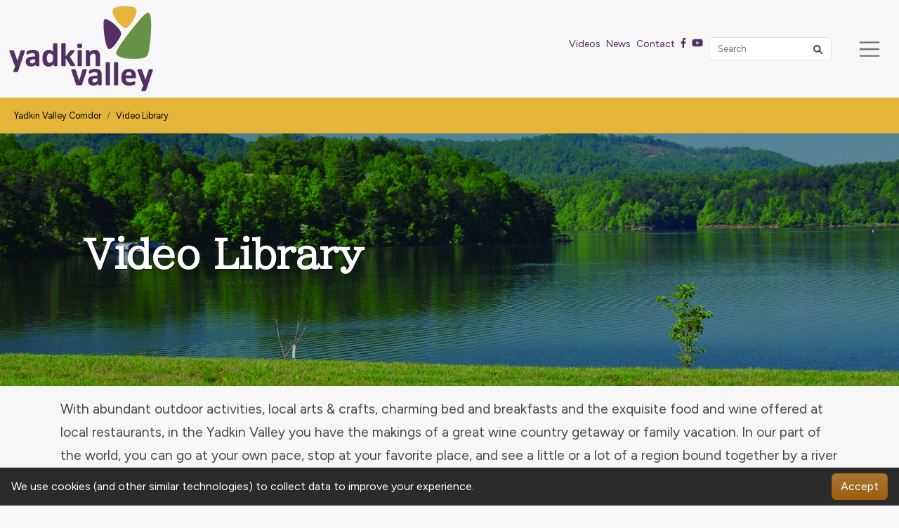

--- FILE ---
content_type: text/html; charset=utf-8
request_url: https://www.goyadkinvalley.com/about-yadkin-valley/
body_size: 4488
content:



<!DOCTYPE html>
<html lang="en">

<head>
  <meta charset="utf-8" />
  <meta http-equiv="X-UA-Compatible" content="IE=edge" />
  <meta name="viewport" content="width=device-width, initial-scale=1" />

  <title>
    Video Library
    | Go Yadkin Valley
  </title>
  <meta name="description" content="Yadkin Valley has an abundance of outdoor activities, local artists, crafts, charming bed and breakfasts and much more to see and do." />

  <meta name="theme-color" content="#679146" />

  <link rel="icon" href="/static/images/favicon.284a5fa65dcc.png" />
  <link rel="apple-touch-icon" href="/static/images/favicon.284a5fa65dcc.png" />

  <link rel="preconnect" href="https://fonts.googleapis.com" />
  <link rel="preconnect" href="https://fonts.gstatic.com" crossorigin />
  <link href="https://fonts.googleapis.com/css2?family=BIZ+UDPMincho&family=Figtree:wght@300;400;700&display=swap"
    rel="stylesheet">

  <link href="/static/upstairs.2015d4d9b666.css" rel="stylesheet" />
  <link href="/static/announcements.ba1325969788.css" rel="stylesheet" />
  <link href="/static/search.804fd551d0a5.css" rel="stylesheet" />
  <link href="/static/images.f1ab3b68a118.css" rel="stylesheet" />
  

<link type="text/css" href="/static/streams.bc78430df66c.css" rel="stylesheet" />
<link type="text/css" href="/static/instagram.bcdf1b99898f.css" rel="stylesheet" />


  


<link rel="canonical"
  href="https://www.goyadkinvalley.com/about-yadkin-valley/" />


<!-- Open Graph -->
<meta property="og:type" content="website" />
<meta property="og:locale" content="en_us" />
<meta property="og:url" content="https://www.goyadkinvalley.com/about-yadkin-valley/" />
<meta property="og:title"
  content="Video Library - Go Yadkin Valley" />
<meta property="og:description" content="Yadkin Valley has an abundance of outdoor activities, local artists, crafts, charming bed and breakfasts and much more to see and do." />
<meta property="og:site_name" content="Go Yadkin Valley" />




<meta property="og:image" content="https://www.goyadkinvalley.com/media/images/tlb_0430103669.2e16d0ba.fill-1200x630.format-jpeg.jpg" />
<meta property="og:image:width" content="1200" />
<meta property="og:image:height" content="630" />
<meta property="og:image:type" content="image/jpeg" />
<meta property="og:image:alt" content="{{ open_graph_image.alt }" />



  
</head>

<body>
  <a class="skip-main" href="#main">Skip to main content</a>

  

  







  

<header role="banner">
  <nav class="navbar navbar-expand-xcl navbar-light">
    <div class="container-fluid">
      <div class="col order-1 flex-grow-0">
        <a class="navbar-brand" href="/"
          ><img
            src="/static/images/logo.21266152e615.png"
            alt="Go Yadkin Valley"
        /></a>
      </div>
      <div class="col-auto order-3 d-xcl-none ms-auto">
        <button
          class="navbar-toggler"
          type="button"
          data-bs-toggle="collapse"
          data-bs-target="#navbarSupportedContent"
          aria-controls="navbarSupportedContent"
          aria-expanded="false"
          aria-label="Toggle navigation"
        >
          <span class="navbar-toggler-icon"></span>
        </button>
      </div>
      <div
        class="col order-xcl-2 order-4 collapse navbar-collapse flex-xcl-column align-items-xcl-end justify-content-xcl-between mt-2"
        id="navbarSupportedContent"
      >
        


<ul class="navbar-nav me-auto mx-xl-auto mb-2 mb-lg-0 nav-ul" role="navigation">
  








<li class="nav-item">
  <a href="/map-the-corridor/historical-and-cultural/" class="nav-link">
    Historical &amp; Cultural
  </a>
</li>







<li class="nav-item">
  <a href="/map-the-corridor/yadkin-valley-ava-wineries/" class="nav-link">
    Wineries
  </a>
</li>







<li class="nav-item">
  <a href="/map-the-corridor/outdoors-and-recreation/" class="nav-link">
    Outdoors &amp; Recreation
  </a>
</li>







<li class="nav-item">
  <a href="/map-the-corridor/agritourism/" class="nav-link">
    Agritourism
  </a>
</li>







<li class="nav-item">
  <a href="/map-the-corridor/scenic-byways/" class="nav-link">
    Scenic Byways
  </a>
</li>







<li class="nav-item">
  <a href="/trails/" class="nav-link">
    Trails
  </a>
</li>







<li class="nav-item">
  <a href="/where-to-stay/" class="nav-link">
    Where To Stay
  </a>
</li>







<li class="nav-item">
  <a href="/map-the-corridor/" class="nav-link">
    Map
  </a>
</li>





</ul>
      </div>
      <div
        class="col order-2 order-xcl-3 d-lg-flex flex-xcl-column align-items-xcl-end justify-content-xcl-between align-items-center flex-grow-1 justify-content-end me-2 mt-2 mb-2"
      >
        <div class="d-flex align-items-center mb-3">
          <a
            href="/about-yadkin-valley/"
            class="link-primary text-decoration-none d-inline-block me-2"
            ><small>Videos</small></a
          >
          <a
            href="/latest-news/"
            class="link-primary text-decoration-none d-inline-block me-2"
            ><small>News</small></a
          >
          <a
            href="/contact-us/"
            class="link-primary text-decoration-none d-inline-block me-2"
            ><small>Contact</small></a
          >
          
          <a
            href="https://www.facebook.com/GoYadkinValley"
            data-label="Facebook"
            aria-label="Facebook"
            class="link-primary text-decoration-none me-2"
            target="_blank"
            rel="noopener noreferrer"
            data-external-ignore
          >
            <i class="fab fa-facebook-f fa-sm"></i>
          </a>
          
          <a
            href="https://www.youtube.com/user/yadkinvalleycorridor"
            data-label="Youtube"
            aria-label="Youtube"
            class="link-primary text-decoration-none me-2"
            target="_blank"
            rel="noopener noreferrer"
            data-external-ignore
          >
            <i class="fab fa-youtube fa-sm"></i>
          </a>
          
        </div>
        <div class="pe-xl-3">
          


<div class="position-relative">
  <form class="search-form form-inline d-flex flex-nowrap position-relative" action="/search/" method="GET" role="search">
    <input id="search-query" class="search-form__input flex-grow-1 form-control pr-5" type="text" name="query"
      placeholder="Search" aria-label="Search">
    <button class="btn btn-sm search-btn position-absolute" type="submit" role="button" aria-label="Search">
      <i class="fas fa-search"></i>
    </button>
  </form>

  <div id="search-live-results" class="shadow-sm"></div>
</div>

        </div>
      </div>
    </div>
  </nav>
</header>


  
  
  <!-- bg-warning class for breadcrumb bg color -->
  <div class="bg-breadcrumb p-2 bg-warning">
    <div class="container-fluid d-flex justify-content-between align-items-center py-2">
      <nav aria-label="breadcrumb">
        <ol class="breadcrumb rounded-0 mb-0">
          
          
          <li class="breadcrumb-item">
            <!-- Breadcrumb item that does not represent current page -->
            <a href="/" class="breadcrumb-text text-black bread-hover">
              Yadkin Valley Corridor
            </a>
          </li>
          
          
          
          <li class="breadcrumb-item active text-black" aria-current="page">
            Video Library
          </li>
          
          
        </ol>
      </nav>
    </div>
  </div>
  
  

  


  <main role="main">
    





<div class="page-header d-flex align-items-center justify-content-stretch align-items-stretch" style="background: #000; background-image:url('https://www.goyadkinvalley.com/media/images/tlb_0430103669.max-1920x1080.jpg'); background-position:center; background-size:cover;min-height:50vh;">
  <div class="py-5 d-flex align-items-center justify-content-stretch align-items-center w-100" style="background: rgba(0,0,0, .25)">
    <div class="container p-lg-5 p-3">
      <h1 class="text-white" style="text-shadow: 1px 1px rgba(0,0,0,.8);">Video Library</h1>
      <div class="h5 text-white"></div>
    </div>
  </div>
</div>










<div class="blocks">
  
  <div class="block-richtext">
    <p data-block-key="5ryfd">With abundant outdoor activities, local arts &amp; crafts, charming bed and breakfasts and the exquisite food and wine offered at local restaurants, in the Yadkin Valley you have the makings of a great wine country getaway or family vacation. In our part of the world, you can go at your own pace, stop at your favorite place, and see a little or a lot of a region bound together by a river for generations.</p><p data-block-key="aok6f"></p><p data-block-key="bbqkj">From its headwaters near the Blue Ridge Parkway’s Thunder Hill Overlook, the Yadkin River flows over 200 miles southeast into South Carolina, making it one of the longest rivers in North Carolina. Ancient Native Americans and European settlers made their homes near its fertile banks, the life-sustaining river providing not only water, but also a means for fishing and travel. Today, fishing, canoeing, kayaking and rafting are favorite pastimes as the river meanders around towns, farms, forests and lush vineyards.</p><p data-block-key="k8d6"></p><p data-block-key="fe5r4">If your idea of fun includes hiking, biking, kayaking and canoeing, the Yadkin Valley offers all of that and more. Visit shops, restaurants, galleries, and antique stores, take in a farmers market or festival, tour our vast array of wineries and sample award-winning wines, then spend the night at a historic bed and breakfast or hotel.</p><p data-block-key="288ih"></p><p data-block-key="edb5u"><a href="https://www.youtube.com/watch?v=6z_5ifjq0eM&amp;t=1s" target="_blank" rel="noopener noreferrer">Celebrate the Season</a></p><p data-block-key="ev1lo"><a href="https://www.youtube.com/watch?v=miJzZQm8Gy8" target="_blank" rel="noopener noreferrer">Farm to Table</a></p><p data-block-key="4vulc"><a href="https://www.youtube.com/watch?v=vJj1B3BAa3w&amp;t=1s" target="_blank" rel="noopener noreferrer">It starts with a river...</a></p><p data-block-key="5qmdl"><a href="https://www.youtube.com/watch?v=qUC6gqw49_Q" target="_blank" rel="noopener noreferrer">Vineyards Distilleries and Breweries</a></p><p data-block-key="ckurj"><a href="https://www.youtube.com/watch?v=Lxb_1cJhAUk" target="_blank" rel="noopener noreferrer">Heritage Sites</a></p><p data-block-key="csod9"></p>
  </div>
  
</div>












  </main>

  


<footer class="footer pt-5"
  role="contentinfo">
  <div class="container">
    <div class="row pb-3 pb-xl-5">
      <div class="col-md mt-2">
        <a href="/documents/4/GYV_-_Brochure_-_2025.pdf" target="_blank"
        class="btn btn-lg btn-warning text-white w-100">Yadkin Valley Brochure PDF</a>
      </div>
      <div class="col-md mt-2">
        <a href="/documents/3/Yadkin-Valley-Trails-Brochure_2018.pdf" target="_blank"
        class="btn btn-lg btn-success text-white w-100">Yadkin Valley Trails Brochure PDF</a>
      </div>
      <div class="col-md mt-2">
        <a href="/documents/2/River_Brochure-2024-Update.pdf" target="_blank"
        class="btn btn-lg btn-info text-white w-100">Yadkin Valley River Brochure PDF</a>
      </div>
    </div>
    <div class="d-none row py-5 align-items-center text-center">
      <div class="col-md">
        <a class="display-4 text-light" href="/">
          Go Yadkin Valley
        </a>
        
        <div class="d-block pt-2">
          
          <a href="https://www.facebook.com/GoYadkinValley" data-label="Facebook" aria-label="Facebook"
            class="link-secondary px-1 h4 text-decoration-none" target="_blank"
            rel="noopener noreferrer" data-external-ignore>
            <i class="fab fa-facebook-f"></i>
          </a>
          
          <a href="https://www.youtube.com/user/yadkinvalleycorridor" data-label="Youtube" aria-label="Youtube"
            class="link-secondary px-1 h4 text-decoration-none" target="_blank"
            rel="noopener noreferrer" data-external-ignore>
            <i class="fab fa-youtube"></i>
          </a>
          
        </div>
        
      </div>
      <div class="col-md">
        <a class="text-light btn btn-lg" href="tel:18284325012">
          <i class="fas fa-phone-alt"></i><br />
          1-828-432-5012
        </a>
      </div>
      <div class="col-md">
        <a class="text-light btn btn-lg"
          href="mailto:nfo@b71.3fc.myftpupload.com">
          <i class="fas fa-envelope"></i><br />
          nfo@b71.3fc.myftpupload.com
        </a>
      </div>
      <div class="col-md">
        <a class="text-light btn btn-lg"
          href="https://www.google.com/maps/search/?api=1&query=617%20S.%20Green%20Street%2C%20Suite%20200%2C%20Morganton%2C%20NC%2C%2028655"
          target="_blank" rel="noopener noreferrer" data-external-ignore>
          <i class="fas fa-map-marker-alt"></i>
          <br />
          617 S. Green Street, Suite 200, Morganton,
          NC
        </a>
      </div>
    </div>
    <div class="row">
      <div class="order-lg-1 order-2 col-lg-6 text-lg-start text-center p-3 sosumi">
        
        <div class="d-block mb-2">
          
          <a href="https://www.facebook.com/GoYadkinValley" data-label="Facebook" aria-label="Facebook"
            class="link-success px-1 fs-5 text-decoration-none" target="_blank"
            rel="noopener noreferrer" data-external-ignore>
            <i class="fab fa-facebook-f"></i>
          </a>
          
          <a href="https://www.youtube.com/user/yadkinvalleycorridor" data-label="Youtube" aria-label="Youtube"
            class="link-success px-1 fs-5 text-decoration-none" target="_blank"
            rel="noopener noreferrer" data-external-ignore>
            <i class="fab fa-youtube"></i>
          </a>
          
        </div>
        
        <div>
          &copy; 2026 Go Yadkin Valley
          —
          <a href="/legal/privacy-policy/" class="link-secondary">Privacy Policy</a>
          —
          <a href="/legal/terms-of-service/" class="link-secondary">Terms of Service</a>
          —
          <a href="/legal/accessibility/" class="link-secondary">Accessibility</a>
        </div>
        <div>
          Developed by
          <a href="https://www.vannoppen.co/" class="link-secondary" target="_blank" rel="noopener noreferrer" data-external-ignore>
            VanNoppen
          </a>. Powered by <a href="https://www.vannoppen.co/upstairs/" class="link-secondary" target="_blank" rel="noopener noreferrer" data-external-ignore>
            Upstairs
          </a>.
        </div>
      </div>
      <div class="order-lg-2 order-1 col-lg-6 text-lg-end text-center p-3">
        <div class="mb-3">
          <small class="fst-italic text-muted">Thank you to our major funding partners:</small>
        </div>
        <div class="d-flex align-items-center justify-content-lg-end justify-content-center">
          <a href="http://www.goldenleaf.org/" target="_blank" class="mx-2">
            <img src="https://www.goyadkinvalley.com/media/images/GoldenLEAFFoundation.original.png" alt="Golden LEAF Foundation logo" height="40" />
          </a>
          <a href="http://www.ncruralcenter.org/" target="_blank" class="mx-2">
            <img src="https://www.goyadkinvalley.com/media/images/NC-Rural-Center-logo.original.png" alt="NC Rural Center logo" height="40" />
          </a>
          <a href="https://www.blueridgeheritage.com/" target="_blank" class="mx-2">
            <img src="https://www.goyadkinvalley.com/media/images/BRNHA-Logo.original.png" alt="Blue Ridge National Heritage Area logo" height="50" />
          </a>
        </div>
      </div>
    </div>
  </div>
</footer>


  <script type="text/javascript" src="/static/upstairs.c4c98a032bab.js"></script>
  <script type="text/javascript" src="/static/announcements.d41d8cd98f00.js"></script>
  <script type="text/javascript" src="/static/search.97414cbf37e8.js"></script>
  <script type="text/javascript" src="/static/images.ad5df7020266.js"></script>
  <script type="text/javascript" src="/static/security.8da6895cbb8e.js"></script>
  

<script type="text/javascript" src="/static/streams.e82eb3b121d0.js"></script>


  
<script async
  src="https://www.googletagmanager.com/gtag/js?id=G-JNNN598V7G">
  </script>
<script>
  window.dataLayer = window.dataLayer || [];
  function gtag() { dataLayer.push(arguments); }
  gtag('js', new Date());

  gtag('config', 'G-JNNN598V7G');
</script>


  

</body>

</html>

--- FILE ---
content_type: text/css; charset="utf-8"
request_url: https://www.goyadkinvalley.com/static/announcements.ba1325969788.css
body_size: -452
content:
.announcement{text-align:center}.announcement p{font-size:.9rem}.announcement :last-child{margin-bottom:0!important}

/*# sourceMappingURL=announcements.css.map*/

--- FILE ---
content_type: text/css; charset="utf-8"
request_url: https://www.goyadkinvalley.com/static/search.804fd551d0a5.css
body_size: -200
content:
#search-live-results{background:#000;color:#fff;display:none;font-size:.9rem;max-height:65vh;overflow-y:auto;position:absolute;right:0;top:50px;width:100%;z-index:2}#search-live-results .list-group-item{background:transparent;border-bottom:1px solid hsla(0,0%,100%,.25);color:hsla(0,0%,100%,.75);line-height:1}#search-live-results .list-group-item:hover{color:#fff}@media screen and (max-width:991.99px){#search-live-results{max-width:50vw}}@media screen and (max-width:767.99px){#search-live-results{max-width:100vw}}
.search-form .search-btn{bottom:.2rem;font-size:.8rem;right:.25rem;top:.2rem}.search-form__input{font-size:.8rem}@media screen and (max-width:1199.99px){.search-form__input{font-size:16px}}.search-results__form input{font-size:1.75rem}

/*# sourceMappingURL=search.css.map*/

--- FILE ---
content_type: text/css; charset="utf-8"
request_url: https://www.goyadkinvalley.com/static/images.f1ab3b68a118.css
body_size: -459
content:
.lazy{filter:blur(1rem)}.lazy.loaded{filter:blur(0)}

/*# sourceMappingURL=images.css.map*/

--- FILE ---
content_type: text/css; charset="utf-8"
request_url: https://www.goyadkinvalley.com/static/streams.bc78430df66c.css
body_size: 3862
content:
.leaflet-image-layer,.leaflet-layer,.leaflet-marker-icon,.leaflet-marker-shadow,.leaflet-pane,.leaflet-pane>canvas,.leaflet-pane>svg,.leaflet-tile,.leaflet-tile-container,.leaflet-zoom-box{left:0;position:absolute;top:0}.leaflet-container{overflow:hidden}.leaflet-marker-icon,.leaflet-marker-shadow,.leaflet-tile{-webkit-user-drag:none;-webkit-user-select:none;-moz-user-select:none;-ms-user-select:none;user-select:none}.leaflet-tile::-moz-selection{background:transparent}.leaflet-tile::selection{background:transparent}.leaflet-safari .leaflet-tile{image-rendering:-webkit-optimize-contrast}.leaflet-safari .leaflet-tile-container{height:1600px;-webkit-transform-origin:0 0;width:1600px}.leaflet-marker-icon,.leaflet-marker-shadow{display:block}.leaflet-container .leaflet-overlay-pane svg{max-height:none!important;max-width:none!important}.leaflet-container .leaflet-marker-pane img,.leaflet-container .leaflet-shadow-pane img,.leaflet-container .leaflet-tile,.leaflet-container .leaflet-tile-pane img,.leaflet-container img.leaflet-image-layer{max-height:none!important;max-width:none!important;padding:0;width:auto}.leaflet-container.leaflet-touch-zoom{touch-action:pan-x pan-y}.leaflet-container.leaflet-touch-drag{touch-action:none;touch-action:pinch-zoom}.leaflet-container.leaflet-touch-drag.leaflet-touch-zoom{touch-action:none}.leaflet-container{-webkit-tap-highlight-color:transparent}.leaflet-container a{-webkit-tap-highlight-color:rgba(51,181,229,.4)}.leaflet-tile{filter:inherit;visibility:hidden}.leaflet-tile-loaded{visibility:inherit}.leaflet-zoom-box{box-sizing:border-box;height:0;width:0;z-index:800}.leaflet-overlay-pane svg{-moz-user-select:none}.leaflet-pane{z-index:400}.leaflet-tile-pane{z-index:200}.leaflet-overlay-pane{z-index:400}.leaflet-shadow-pane{z-index:500}.leaflet-marker-pane{z-index:600}.leaflet-tooltip-pane{z-index:650}.leaflet-popup-pane{z-index:700}.leaflet-map-pane canvas{z-index:100}.leaflet-map-pane svg{z-index:200}.leaflet-vml-shape{height:1px;width:1px}.lvml{behavior:url("#default#VML");display:inline-block;position:absolute}.leaflet-control{pointer-events:visiblePainted;pointer-events:auto;position:relative;z-index:800}.leaflet-bottom,.leaflet-top{pointer-events:none;position:absolute;z-index:1000}.leaflet-top{top:0}.leaflet-right{right:0}.leaflet-bottom{bottom:0}.leaflet-left{left:0}.leaflet-control{clear:both;float:left}.leaflet-right .leaflet-control{float:right}.leaflet-top .leaflet-control{margin-top:10px}.leaflet-bottom .leaflet-control{margin-bottom:10px}.leaflet-left .leaflet-control{margin-left:10px}.leaflet-right .leaflet-control{margin-right:10px}.leaflet-fade-anim .leaflet-popup{opacity:0;transition:opacity .2s linear}.leaflet-fade-anim .leaflet-map-pane .leaflet-popup{opacity:1}.leaflet-zoom-animated{transform-origin:0 0}svg.leaflet-zoom-animated{will-change:transform}.leaflet-zoom-anim .leaflet-zoom-animated{transition:transform .25s cubic-bezier(0,0,.25,1)}.leaflet-pan-anim .leaflet-tile,.leaflet-zoom-anim .leaflet-tile{transition:none}.leaflet-zoom-anim .leaflet-zoom-hide{visibility:hidden}.leaflet-interactive{cursor:pointer}.leaflet-grab{cursor:-webkit-grab;cursor:grab}.leaflet-crosshair,.leaflet-crosshair .leaflet-interactive{cursor:crosshair}.leaflet-control,.leaflet-popup-pane{cursor:auto}.leaflet-dragging .leaflet-grab,.leaflet-dragging .leaflet-grab .leaflet-interactive,.leaflet-dragging .leaflet-marker-draggable{cursor:move;cursor:-webkit-grabbing;cursor:grabbing}.leaflet-image-layer,.leaflet-marker-icon,.leaflet-marker-shadow,.leaflet-pane>svg path,.leaflet-tile-container{pointer-events:none}.leaflet-image-layer.leaflet-interactive,.leaflet-marker-icon.leaflet-interactive,.leaflet-pane>svg path.leaflet-interactive,svg.leaflet-image-layer.leaflet-interactive path{pointer-events:visiblePainted;pointer-events:auto}.leaflet-container{background:#ddd;outline-offset:1px}.leaflet-container a{color:#0078a8}.leaflet-zoom-box{background:hsla(0,0%,100%,.5);border:2px dotted #38f}.leaflet-container{font-family:Helvetica Neue,Arial,Helvetica,sans-serif;font-size:12px;font-size:.75rem;line-height:1.5}.leaflet-bar{border-radius:4px;box-shadow:0 1px 5px rgba(0,0,0,.65)}.leaflet-bar a{background-color:#fff;border-bottom:1px solid #ccc;color:#000;display:block;height:26px;line-height:26px;text-align:center;text-decoration:none;width:26px}.leaflet-bar a,.leaflet-control-layers-toggle{background-position:50% 50%;background-repeat:no-repeat;display:block}.leaflet-bar a:focus,.leaflet-bar a:hover{background-color:#f4f4f4}.leaflet-bar a:first-child{border-top-left-radius:4px;border-top-right-radius:4px}.leaflet-bar a:last-child{border-bottom:none;border-bottom-left-radius:4px;border-bottom-right-radius:4px}.leaflet-bar a.leaflet-disabled{background-color:#f4f4f4;color:#bbb;cursor:default}.leaflet-touch .leaflet-bar a{height:30px;line-height:30px;width:30px}.leaflet-touch .leaflet-bar a:first-child{border-top-left-radius:2px;border-top-right-radius:2px}.leaflet-touch .leaflet-bar a:last-child{border-bottom-left-radius:2px;border-bottom-right-radius:2px}.leaflet-control-zoom-in,.leaflet-control-zoom-out{font:700 18px Lucida Console,Monaco,monospace;text-indent:1px}.leaflet-touch .leaflet-control-zoom-in,.leaflet-touch .leaflet-control-zoom-out{font-size:22px}.leaflet-control-layers{background:#fff;border-radius:5px;box-shadow:0 1px 5px rgba(0,0,0,.4)}.leaflet-control-layers-toggle{background-image:url("images/layers.a6137456ed16.png");height:36px;width:36px}.leaflet-retina .leaflet-control-layers-toggle{background-image:url("images/layers-2x.4f0283c6ce28.png");background-size:26px 26px}.leaflet-touch .leaflet-control-layers-toggle{height:44px;width:44px}.leaflet-control-layers .leaflet-control-layers-list,.leaflet-control-layers-expanded .leaflet-control-layers-toggle{display:none}.leaflet-control-layers-expanded .leaflet-control-layers-list{display:block;position:relative}.leaflet-control-layers-expanded{background:#fff;color:#333;padding:6px 10px 6px 6px}.leaflet-control-layers-scrollbar{overflow-x:hidden;overflow-y:scroll;padding-right:5px}.leaflet-control-layers-selector{margin-top:2px;position:relative;top:1px}.leaflet-control-layers label{display:block;font-size:13px;font-size:1.08333em}.leaflet-control-layers-separator{border-top:1px solid #ddd;height:0;margin:5px -10px 5px -6px}.leaflet-default-icon-path{background-image:url("images/marker-icon.2273e3d8ad92.png")}.leaflet-container .leaflet-control-attribution{background:#fff;background:hsla(0,0%,100%,.8);margin:0}.leaflet-control-attribution,.leaflet-control-scale-line{color:#333;line-height:1.4;padding:0 5px}.leaflet-control-attribution a{text-decoration:none}.leaflet-control-attribution a:focus,.leaflet-control-attribution a:hover{text-decoration:underline}.leaflet-control-attribution svg{display:inline!important}.leaflet-left .leaflet-control-scale{margin-left:5px}.leaflet-bottom .leaflet-control-scale{margin-bottom:5px}.leaflet-control-scale-line{background:#fff;background:hsla(0,0%,100%,.5);border:2px solid #777;border-top:none;box-sizing:border-box;line-height:1.1;overflow:hidden;padding:2px 5px 1px;white-space:nowrap}.leaflet-control-scale-line:not(:first-child){border-bottom:none;border-top:2px solid #777;margin-top:-2px}.leaflet-control-scale-line:not(:first-child):not(:last-child){border-bottom:2px solid #777}.leaflet-touch .leaflet-bar,.leaflet-touch .leaflet-control-attribution,.leaflet-touch .leaflet-control-layers{box-shadow:none}.leaflet-touch .leaflet-bar,.leaflet-touch .leaflet-control-layers{background-clip:padding-box;border:2px solid rgba(0,0,0,.2)}.leaflet-popup{margin-bottom:20px;position:absolute;text-align:center}.leaflet-popup-content-wrapper{border-radius:12px;padding:1px;text-align:left}.leaflet-popup-content{font-size:13px;font-size:1.08333em;line-height:1.3;margin:13px 24px 13px 20px;min-height:1px}.leaflet-popup-content p{margin:1.3em 0}.leaflet-popup-tip-container{height:20px;left:50%;margin-left:-20px;margin-top:-1px;overflow:hidden;pointer-events:none;position:absolute;width:40px}.leaflet-popup-tip{height:17px;margin:-10px auto 0;padding:1px;pointer-events:auto;transform:rotate(45deg);width:17px}.leaflet-popup-content-wrapper,.leaflet-popup-tip{background:#fff;box-shadow:0 3px 14px rgba(0,0,0,.4);color:#333}.leaflet-container a.leaflet-popup-close-button{background:transparent;border:none;color:#757575;font:16px/24px Tahoma,Verdana,sans-serif;height:24px;position:absolute;right:0;text-align:center;text-decoration:none;top:0;width:24px}.leaflet-container a.leaflet-popup-close-button:focus,.leaflet-container a.leaflet-popup-close-button:hover{color:#585858}.leaflet-popup-scrolled{border-bottom:1px solid #ddd;border-top:1px solid #ddd;overflow:auto}.leaflet-oldie .leaflet-popup-content-wrapper{-ms-zoom:1}.leaflet-oldie .leaflet-popup-tip{-ms-filter:"progid:DXImageTransform.Microsoft.Matrix(M11=0.70710678, M12=0.70710678, M21=-0.70710678, M22=0.70710678)";filter:progid:DXImageTransform.Microsoft.Matrix(M11=0.70710678,M12=0.70710678,M21=-0.70710678,M22=0.70710678);margin:0 auto;width:24px}.leaflet-oldie .leaflet-control-layers,.leaflet-oldie .leaflet-control-zoom,.leaflet-oldie .leaflet-popup-content-wrapper,.leaflet-oldie .leaflet-popup-tip{border:1px solid #999}.leaflet-div-icon{background:#fff;border:1px solid #666}.leaflet-tooltip{background-color:#fff;border:1px solid #fff;border-radius:3px;box-shadow:0 1px 3px rgba(0,0,0,.4);color:#222;padding:6px;pointer-events:none;position:absolute;-webkit-user-select:none;-moz-user-select:none;-ms-user-select:none;user-select:none;white-space:nowrap}.leaflet-tooltip.leaflet-interactive{cursor:pointer;pointer-events:auto}.leaflet-tooltip-bottom:before,.leaflet-tooltip-left:before,.leaflet-tooltip-right:before,.leaflet-tooltip-top:before{background:transparent;border:6px solid transparent;content:"";pointer-events:none;position:absolute}.leaflet-tooltip-bottom{margin-top:6px}.leaflet-tooltip-top{margin-top:-6px}.leaflet-tooltip-bottom:before,.leaflet-tooltip-top:before{left:50%;margin-left:-6px}.leaflet-tooltip-top:before{border-top-color:#fff;bottom:0;margin-bottom:-12px}.leaflet-tooltip-bottom:before{border-bottom-color:#fff;margin-left:-6px;margin-top:-12px;top:0}.leaflet-tooltip-left{margin-left:-6px}.leaflet-tooltip-right{margin-left:6px}.leaflet-tooltip-left:before,.leaflet-tooltip-right:before{margin-top:-6px;top:50%}.leaflet-tooltip-left:before{border-left-color:#fff;margin-right:-12px;right:0}.leaflet-tooltip-right:before{border-right-color:#fff;left:0;margin-left:-12px}@media print{.leaflet-control{color-adjust:exact;-webkit-print-color-adjust:exact}}
.block-accordion{margin:0 auto}@media(min-width:576px){.block-accordion{max-width:540px}}@media(min-width:768px){.block-accordion{max-width:720px}}@media(min-width:992px){.block-accordion{max-width:960px}}@media(min-width:1200px){.block-accordion{max-width:1140px}}@media(min-width:1400px){.block-accordion{max-width:1320px}}.block-accordion{padding:2rem 1rem}
.block-blockquote{margin:0 auto;max-width:600px;padding:2rem 1rem}.block-blockquote blockquote,.block-blockquote blockquote p{font-size:2rem;font-style:italic;line-height:2rem}.block-blockquote .blockquote-footer{font-size:1rem;text-align:right}.block-blockquote .blockquote-footer small{text-transform:uppercase}
.block-button{margin:0 auto}@media(min-width:576px){.block-button{max-width:540px}}@media(min-width:768px){.block-button{max-width:720px}}@media(min-width:992px){.block-button{max-width:960px}}@media(min-width:1200px){.block-button{max-width:1140px}}@media(min-width:1400px){.block-button{max-width:1320px}}.slider__img{height:100%;min-height:100%;min-width:100%;-o-object-fit:cover;object-fit:cover;position:absolute;width:100%}.blocks{height:100%}.block-block_quote,.block-three_columns,.block-two_columns,hr{clear:both}.block-three_columns,.block-two_columns{margin-bottom:1rem;margin-top:3rem}.block-button{padding:1rem}.block-grid .block-button{padding:2rem 0}.richtext-content{margin-left:auto;margin-right:auto;max-width:1200px}.richtext-content hr{margin:1rem 0}@media screen and (min-width:992px){.richtext-content hr{margin:1.5rem 0}}@media screen and (min-width:1200px){.richtext-content hr{margin:3rem 0}}.richtext-image{height:auto;margin:1rem 0;max-width:100%}@media screen and (min-width:768px){.richtext-image.right{float:right;margin-left:1rem;margin-right:0}.richtext-image.left{float:left;margin-left:0;margin-right:1rem}}.richtext-image.full-width{clear:both;display:block;margin-left:auto;margin-right:auto}.block-image{margin-bottom:1rem}.block-image img{height:auto;max-width:100%}.block-image__info{padding-top:.5rem}.block-image__attribution{text-align:right}.img-responsive{height:auto;max-width:100%}.gallery__img a{background:rgba(0,0,0,.03)}.gallery__img a:hover{text-decoration:none}.gallery__img .card-img-top{max-height:360px}.gallery__img .card-footer{flex:1}.block-table table{width:100%}.responsive-object{position:relative}.responsive-object embed,.responsive-object iframe,.responsive-object object{height:100%;left:0;position:absolute;top:0;width:100%}.accordion__btn .fa-minus{display:none}.featuredimage{height:65vh!important;-o-object-fit:cover;object-fit:cover;-o-object-position:center;object-position:center;width:100%!important}.featuredimage__wraper{max-height:50vh}.block-featurette,.featurette,.stream-blocks{height:100%}.featurette .card-img-top{-o-object-fit:cover;object-fit:cover;-o-object-position:center center;object-position:center center}.slider-wrapper{position:relative}.slider{height:75vh;overflow:hidden}@media screen and (max-width:991.99px){.slider{height:75vh;margin-top:0}}.slider__slide{height:75vh;overflow:hidden;position:relative}.slider__img{z-index:-1}@media screen and (max-width:767.99px){.slider__overlay{padding:5px}}.slider__content{background:rgba(0,0,0,.75)}
.block-carousel{margin:auto;max-height:75vh;max-width:2000px;width:auto}@media screen and (max-width:991.99px){.block-carousel{max-height:none}}.block-carousel .carousel__img{max-height:calc(75vh - 2rem);-o-object-fit:cover;object-fit:cover;width:auto}@media screen and (max-width:991.99px){.block-carousel .carousel__img{max-height:none}.carousel{background:#000}}.carousel-caption{left:0;max-width:50vw}@media screen and (max-width:991.99px){.carousel-caption{max-width:100%;padding-top:2rem;position:relative}.carousel-caption p{font-size:.9rem;line-height:1.3}}.carousel-caption .display-4,.carousel-caption p{text-shadow:0 .1rem .2rem rgba(0,0,0,.5)}@media screen and (max-width:991.99px){.carousel-caption .display-4,.carousel-caption p{text-shadow:none}}.carousel-indicators{bottom:.5rem;left:0;right:auto}.carousel__arrow{background:#fff;border:1px solid #fff;border-radius:.25rem;bottom:2rem;box-shadow:0 .5rem 1rem rgba(0,0,0,.15);color:rgba(0,0,0,.75);font-size:.7rem;height:35px;margin:0 .5rem;opacity:1;right:2rem;top:auto;transition:color .25s,box-shadow .25s,border-color .25s;width:35px}@media screen and (max-width:767.99px){.carousel__arrow{bottom:1rem}}.carousel__arrow.carousel-control-prev{left:auto;right:calc(40px + 2rem)}.carousel__arrow:focus,.carousel__arrow:hover{background:#fff;border-color:#532f64;box-shadow:0 .25rem .5rem rgba(0,0,0,.35);color:#000;opacity:1}
.block-descriptionlist{margin:0 auto}@media(min-width:576px){.block-descriptionlist{max-width:540px}}@media(min-width:768px){.block-descriptionlist{max-width:720px}}@media(min-width:992px){.block-descriptionlist{max-width:960px}}@media(min-width:1200px){.block-descriptionlist{max-width:1140px}}@media(min-width:1400px){.block-descriptionlist{max-width:1320px}}.block-descriptionlist{padding:2rem 1rem}
.block-embed{margin:0 auto}@media(min-width:576px){.block-embed{max-width:540px}}@media(min-width:768px){.block-embed{max-width:720px}}@media(min-width:992px){.block-embed{max-width:960px}}@media(min-width:1200px){.block-embed{max-width:1140px}}@media(min-width:1400px){.block-embed{max-width:1320px}}.block-embed{padding:2rem 1rem}.block-embed iframe,.block-grid iframe{height:65vh;width:100%}

.block-grid{padding:2rem 1rem}
.block-hero{margin-bottom:1rem;margin-left:auto;margin-right:auto}.block-hero picture{text-align:center}.block-hero img{margin-left:auto;margin-right:auto;max-height:65vh;min-width:100%;-o-object-fit:cover;object-fit:cover;-o-object-position:center;object-position:center;width:auto}
.block-hotspot{margin:0 auto;max-width:1140px;padding:2rem 1rem}.hotspot{display:flex;justify-content:center;margin-bottom:2rem;max-height:90vh;max-width:100%;position:relative}.hotspot__buttons{display:inline-block;position:relative}.hotspot__image{height:auto;max-height:90vh;max-width:100%;width:auto}.hotspot__content{background-color:#fff;border-radius:.25rem;color:#000;display:none;height:auto;position:absolute;width:300px;z-index:10}@media(max-width:1023px){.hotspot__content{left:0!important;margin:.5rem;width:calc(100% - 1rem)}}.hotspot__contentimage{float:right}.hotspot__title{font-size:1.1rem;margin-bottom:0}.hotspot__link{display:block;font-size:.9em;margin-top:.5rem}.hotspot__item{-webkit-animation:pulse 2s infinite;animation:pulse 2s infinite;background:#ff69ff;background:#ffb6ff;background:radial-gradient(circle,#ffb6ff 0,#ff9dff 20%,#ff69ff 69%);border:none;border-radius:50%;box-shadow:0 0 0 rgba(255,105,255,.6);cursor:pointer;height:1.25rem;margin-left:-.625rem;margin-right:-.625rem;position:absolute;width:1.25rem}.hotspot__item:hover{-webkit-animation:none;animation:none}@-webkit-keyframes pulse{0%{box-shadow:0 0 0 0 rgba(255,105,255,.6)}70%{box-shadow:0 0 0 10px rgba(255,105,255,0)}to{box-shadow:0 0 0 0 rgba(255,105,255,0)}}@keyframes pulse{0%{box-shadow:0 0 0 0 rgba(255,105,255,.6)}70%{box-shadow:0 0 0 10px rgba(255,105,255,0)}to{box-shadow:0 0 0 0 rgba(255,105,255,0)}}
.block-image{margin:0 auto}@media(min-width:576px){.block-image{max-width:540px}}@media(min-width:768px){.block-image{max-width:720px}}@media(min-width:992px){.block-image{max-width:960px}}@media(min-width:1200px){.block-image{max-width:1140px}}@media(min-width:1400px){.block-image{max-width:1320px}}.block-image{padding:2rem 1rem}.block-image__caption{font-size:.85rem}.block-image__attribution{font-size:.8rem}.img-block--bw .lazy.loaded{filter:grayscale(100%)!important}.img-block--sepia .lazy.loaded{filter:sepia(100%)}
.block-location .location{height:500px;width:100%}
.block-recentnews{margin:0 auto}@media(min-width:576px){.block-recentnews{max-width:540px}}@media(min-width:768px){.block-recentnews{max-width:720px}}@media(min-width:992px){.block-recentnews{max-width:960px}}@media(min-width:1200px){.block-recentnews{max-width:1140px}}@media(min-width:1400px){.block-recentnews{max-width:1320px}}.block-recentnews{padding:2rem 1rem}

.block-richtext,.block-table{margin:0 auto}@media(min-width:576px){.block-richtext,.block-table{max-width:540px}}@media(min-width:768px){.block-richtext,.block-table{max-width:720px}}@media(min-width:992px){.block-richtext,.block-table{max-width:960px}}@media(min-width:1200px){.block-richtext,.block-table{max-width:1140px}}@media(min-width:1400px){.block-richtext,.block-table{max-width:1320px}}.block-richtext,.block-table{padding:1rem}
.block-upcomingevents{margin:0 auto}@media(min-width:576px){.block-upcomingevents{max-width:540px}}@media(min-width:768px){.block-upcomingevents{max-width:720px}}@media(min-width:992px){.block-upcomingevents{max-width:960px}}@media(min-width:1200px){.block-upcomingevents{max-width:1140px}}@media(min-width:1400px){.block-upcomingevents{max-width:1320px}}.block-upcomingevents{padding:2rem 1rem}
.zoomer{margin-bottom:50px}.zoomer .carousel-item{overflow:hidden}.zoomer .carousel-indicators{bottom:-55px;margin-bottom:0;max-width:70%}.zoomer .carousel-indicators li{background:none;border-bottom:0;border-top:0;height:50px;text-indent:inherit;width:100px}

/*# sourceMappingURL=streams.css.map*/

--- FILE ---
content_type: text/css; charset="utf-8"
request_url: https://www.goyadkinvalley.com/static/instagram.bcdf1b99898f.css
body_size: -208
content:
.instagram__link{background:#361f41}.instagram__block{height:300px;overflow:hidden}.instagram__block:hover .instagram__cover{opacity:1!important}.instagram__image{font-family:"object-fit: cover;";height:300px;-o-object-fit:cover;object-fit:cover;-o-object-position:center;object-position:center;opacity:.75;position:relative;transition:opacity .25s;z-index:0}.instagram__link:hover .instagram__image{opacity:1}.instagram__cover{bottom:0;color:#fff;font-size:.85rem;left:0;right:0;top:auto;transition:background .25s}.instagram__cover div{z-index:2}.instagram__link:hover .instagram__cover{background:#532f64;color:#fff}.instagram__icon{color:hsla(0,0%,100%,.5);font-size:1.2rem;right:1rem;top:1rem;transition:color .25s}.instagram__link:hover .instagram__icon{color:rgba(0,0,0,.5);color:#fff}

/*# sourceMappingURL=instagram.css.map*/

--- FILE ---
content_type: text/javascript; charset="utf-8"
request_url: https://www.goyadkinvalley.com/static/images.ad5df7020266.js
body_size: 2595
content:
(()=>{var t={2732:function(t){t.exports=function(){"use strict";function t(){return t=Object.assign||function(t){for(var n=1;n<arguments.length;n++){var e=arguments[n];for(var o in e)Object.prototype.hasOwnProperty.call(e,o)&&(t[o]=e[o])}return t},t.apply(this,arguments)}var n="undefined"!=typeof window,e=n&&!("onscroll"in window)||"undefined"!=typeof navigator&&/(gle|ing|ro)bot|crawl|spider/i.test(navigator.userAgent),o=n&&"IntersectionObserver"in window,a=n&&"classList"in document.createElement("p"),r=n&&window.devicePixelRatio>1,i={elements_selector:".lazy",container:e||n?document:null,threshold:300,thresholds:null,data_src:"src",data_srcset:"srcset",data_sizes:"sizes",data_bg:"bg",data_bg_hidpi:"bg-hidpi",data_bg_multi:"bg-multi",data_bg_multi_hidpi:"bg-multi-hidpi",data_bg_set:"bg-set",data_poster:"poster",class_applied:"applied",class_loading:"loading",class_loaded:"loaded",class_error:"error",class_entered:"entered",class_exited:"exited",unobserve_completed:!0,unobserve_entered:!1,cancel_on_exit:!0,callback_enter:null,callback_exit:null,callback_applied:null,callback_loading:null,callback_loaded:null,callback_error:null,callback_finish:null,callback_cancel:null,use_native:!1,restore_on_error:!1},c=function(n){return t({},i,n)},u=function(t,n){var e,o="LazyLoad::Initialized",a=new t(n);try{e=new CustomEvent(o,{detail:{instance:a}})}catch(t){(e=document.createEvent("CustomEvent")).initCustomEvent(o,!1,!1,{instance:a})}window.dispatchEvent(e)},s="src",l="srcset",d="sizes",f="poster",_="llOriginalAttrs",g="data",v="loading",b="loaded",p="applied",m="error",h="native",E=function(t,n){return t.getAttribute("data-"+n)},I=function(t){return E(t,"ll-status")},y=function(t,n){return function(t,n,e){var o="data-ll-status";null!==e?t.setAttribute(o,e):t.removeAttribute(o)}(t,0,n)},k=function(t){return y(t,null)},w=function(t){return null===I(t)},A=function(t){return I(t)===h},O=[v,b,p,m],x=function(t,n,e,o){t&&(void 0===o?void 0===e?t(n):t(n,e):t(n,e,o))},L=function(t,n){a?t.classList.add(n):t.className+=(t.className?" ":"")+n},C=function(t,n){a?t.classList.remove(n):t.className=t.className.replace(new RegExp("(^|\\s+)"+n+"(\\s+|$)")," ").replace(/^\s+/,"").replace(/\s+$/,"")},M=function(t){return t.llTempImage},N=function(t,n){if(n){var e=n._observer;e&&e.unobserve(t)}},z=function(t,n){t&&(t.loadingCount+=n)},R=function(t,n){t&&(t.toLoadCount=n)},T=function(t){for(var n,e=[],o=0;n=t.children[o];o+=1)"SOURCE"===n.tagName&&e.push(n);return e},j=function(t,n){var e=t.parentNode;e&&"PICTURE"===e.tagName&&T(e).forEach(n)},D=function(t,n){T(t).forEach(n)},G=[s],P=[s,f],V=[s,l,d],F=[g],B=function(t){return!!t[_]},J=function(t){return t[_]},S=function(t){return delete t[_]},U=function(t,n){if(!B(t)){var e={};n.forEach((function(n){e[n]=t.getAttribute(n)})),t[_]=e}},$=function(t,n){if(B(t)){var e=J(t);n.forEach((function(n){!function(t,n,e){e?t.setAttribute(n,e):t.removeAttribute(n)}(t,n,e[n])}))}},q=function(t,n,e){L(t,n.class_applied),y(t,p),e&&(n.unobserve_completed&&N(t,n),x(n.callback_applied,t,e))},H=function(t,n,e){L(t,n.class_loading),y(t,v),e&&(z(e,1),x(n.callback_loading,t,e))},K=function(t,n,e){e&&t.setAttribute(n,e)},Q=function(t,n){K(t,d,E(t,n.data_sizes)),K(t,l,E(t,n.data_srcset)),K(t,s,E(t,n.data_src))},W={IMG:function(t,n){j(t,(function(t){U(t,V),Q(t,n)})),U(t,V),Q(t,n)},IFRAME:function(t,n){U(t,G),K(t,s,E(t,n.data_src))},VIDEO:function(t,n){D(t,(function(t){U(t,G),K(t,s,E(t,n.data_src))})),U(t,P),K(t,f,E(t,n.data_poster)),K(t,s,E(t,n.data_src)),t.load()},OBJECT:function(t,n){U(t,F),K(t,g,E(t,n.data_src))}},X=["IMG","IFRAME","VIDEO","OBJECT"],Y=function(t,n){!n||function(t){return t.loadingCount>0}(n)||function(t){return t.toLoadCount>0}(n)||x(t.callback_finish,n)},Z=function(t,n,e){t.addEventListener(n,e),t.llEvLisnrs[n]=e},tt=function(t,n,e){t.removeEventListener(n,e)},nt=function(t){return!!t.llEvLisnrs},et=function(t){if(nt(t)){var n=t.llEvLisnrs;for(var e in n){var o=n[e];tt(t,e,o)}delete t.llEvLisnrs}},ot=function(t,n,e){!function(t){delete t.llTempImage}(t),z(e,-1),function(t){t&&(t.toLoadCount-=1)}(e),C(t,n.class_loading),n.unobserve_completed&&N(t,e)},at=function(t,n,e){var o=M(t)||t;nt(o)||function(t,n,e){nt(t)||(t.llEvLisnrs={});var o="VIDEO"===t.tagName?"loadeddata":"load";Z(t,o,n),Z(t,"error",e)}(o,(function(a){!function(t,n,e,o){var a=A(n);ot(n,e,o),L(n,e.class_loaded),y(n,b),x(e.callback_loaded,n,o),a||Y(e,o)}(0,t,n,e),et(o)}),(function(a){!function(t,n,e,o){var a=A(n);ot(n,e,o),L(n,e.class_error),y(n,m),x(e.callback_error,n,o),e.restore_on_error&&$(n,V),a||Y(e,o)}(0,t,n,e),et(o)}))},rt=function(t,n,e){!function(t){return X.indexOf(t.tagName)>-1}(t)?function(t,n,e){!function(t){t.llTempImage=document.createElement("IMG")}(t),at(t,n,e),function(t){B(t)||(t[_]={backgroundImage:t.style.backgroundImage})}(t),function(t,n,e){var o=E(t,n.data_bg),a=E(t,n.data_bg_hidpi),i=r&&a?a:o;i&&(t.style.backgroundImage='url("'.concat(i,'")'),M(t).setAttribute(s,i),H(t,n,e))}(t,n,e),function(t,n,e){var o=E(t,n.data_bg_multi),a=E(t,n.data_bg_multi_hidpi),i=r&&a?a:o;i&&(t.style.backgroundImage=i,q(t,n,e))}(t,n,e),function(t,n,e){var o=E(t,n.data_bg_set);if(o){var a=o.split("|"),r=a.map((function(t){return"image-set(".concat(t,")")}));t.style.backgroundImage=r.join(),""===t.style.backgroundImage&&(r=a.map((function(t){return"-webkit-image-set(".concat(t,")")})),t.style.backgroundImage=r.join()),q(t,n,e)}}(t,n,e)}(t,n,e):function(t,n,e){at(t,n,e),function(t,n,e){var o=W[t.tagName];o&&(o(t,n),H(t,n,e))}(t,n,e)}(t,n,e)},it=function(t){t.removeAttribute(s),t.removeAttribute(l),t.removeAttribute(d)},ct=function(t){j(t,(function(t){$(t,V)})),$(t,V)},ut={IMG:ct,IFRAME:function(t){$(t,G)},VIDEO:function(t){D(t,(function(t){$(t,G)})),$(t,P),t.load()},OBJECT:function(t){$(t,F)}},st=["IMG","IFRAME","VIDEO"],lt=function(t){return t.use_native&&"loading"in HTMLImageElement.prototype},dt=function(t){return Array.prototype.slice.call(t)},ft=function(t){return t.container.querySelectorAll(t.elements_selector)},_t=function(t){return function(t){return I(t)===m}(t)},gt=function(t,n){return function(t){return dt(t).filter(w)}(t||ft(n))},vt=function(t,e){var a=c(t);this._settings=a,this.loadingCount=0,function(t,n){o&&!lt(t)&&(n._observer=new IntersectionObserver((function(e){!function(t,n,e){t.forEach((function(t){return function(t){return t.isIntersecting||t.intersectionRatio>0}(t)?function(t,n,e,o){var a=function(t){return O.indexOf(I(t))>=0}(t);y(t,"entered"),L(t,e.class_entered),C(t,e.class_exited),function(t,n,e){n.unobserve_entered&&N(t,e)}(t,e,o),x(e.callback_enter,t,n,o),a||rt(t,e,o)}(t.target,t,n,e):function(t,n,e,o){w(t)||(L(t,e.class_exited),function(t,n,e,o){e.cancel_on_exit&&function(t){return I(t)===v}(t)&&"IMG"===t.tagName&&(et(t),function(t){j(t,(function(t){it(t)})),it(t)}(t),ct(t),C(t,e.class_loading),z(o,-1),k(t),x(e.callback_cancel,t,n,o))}(t,n,e,o),x(e.callback_exit,t,n,o))}(t.target,t,n,e)}))}(e,t,n)}),function(t){return{root:t.container===document?null:t.container,rootMargin:t.thresholds||t.threshold+"px"}}(t)))}(a,this),function(t,e){n&&window.addEventListener("online",(function(){!function(t,n){var e;(e=ft(t),dt(e).filter(_t)).forEach((function(n){C(n,t.class_error),k(n)})),n.update()}(t,e)}))}(a,this),this.update(e)};return vt.prototype={update:function(t){var n,a,r=this._settings,i=gt(t,r);R(this,i.length),!e&&o?lt(r)?function(t,n,e){t.forEach((function(t){-1!==st.indexOf(t.tagName)&&function(t,n,e){t.setAttribute("loading","lazy"),at(t,n,e),function(t,n){var e=W[t.tagName];e&&e(t,n)}(t,n),y(t,h)}(t,n,e)})),R(e,0)}(i,r,this):(a=i,function(t){t.disconnect()}(n=this._observer),function(t,n){n.forEach((function(n){t.observe(n)}))}(n,a)):this.loadAll(i)},destroy:function(){this._observer&&this._observer.disconnect(),ft(this._settings).forEach((function(t){S(t)})),delete this._observer,delete this._settings,delete this.loadingCount,delete this.toLoadCount},loadAll:function(t){var n=this,e=this._settings;gt(t,e).forEach((function(t){N(t,n),rt(t,e,n)}))},restoreAll:function(){var t=this._settings;ft(t).forEach((function(n){!function(t,n){(function(t){var n=ut[t.tagName];n?n(t):function(t){if(B(t)){var n=J(t);t.style.backgroundImage=n.backgroundImage}}(t)})(t),function(t,n){w(t)||A(t)||(C(t,n.class_entered),C(t,n.class_exited),C(t,n.class_applied),C(t,n.class_loading),C(t,n.class_loaded),C(t,n.class_error))}(t,n),k(t),S(t)}(n,t)}))}},vt.load=function(t,n){var e=c(n);rt(t,e)},vt.resetStatus=function(t){k(t)},n&&function(t,n){if(n)if(n.length)for(var e,o=0;e=n[o];o+=1)u(t,e);else u(t,n)}(vt,window.lazyLoadOptions),vt}()}},n={};function e(o){var a=n[o];if(void 0!==a)return a.exports;var r=n[o]={exports:{}};return t[o].call(r.exports,r,r.exports,e),r.exports}e.n=t=>{var n=t&&t.__esModule?()=>t.default:()=>t;return e.d(n,{a:n}),n},e.d=(t,n)=>{for(var o in n)e.o(n,o)&&!e.o(t,o)&&Object.defineProperty(t,o,{enumerable:!0,get:n[o]})},e.o=(t,n)=>Object.prototype.hasOwnProperty.call(t,n),(()=>{"use strict";var t=e(2732),n=new(e.n(t)())({elements_selector:".lazy"});document.addEventListener("DOMContentLoaded",(function(){n.update()}))})()})();
//# sourceMappingURL=images.js.map

--- FILE ---
content_type: text/javascript; charset="utf-8"
request_url: https://www.goyadkinvalley.com/static/search.97414cbf37e8.js
body_size: 46
content:
(()=>{var e={9292:()=>{document.addEventListener("DOMContentLoaded",(function(){var e=null,t=null,n=document.getElementById("search-live-results");document.getElementById("search-query").addEventListener("input",(function(t){var r=t.target.value;r.length>0?n.style.display="block":n.style.display="none",n.innerHTML='<div class="p-3">Searching for '.concat(r,"...</div>"),null!==e&&clearTimeout(e),e=setTimeout((function(){!function(t){e=null,fetch("/search/live/?query="+t).then((function(e){return e.text()})).then((function(e){n.innerHTML=e}))}(r)}),1e3)})),n.addEventListener("mouseleave",(function(e){t=setTimeout((function(){e.target.style.display="none",t=null}),1e3)})),n.addEventListener("mouseenter",(function(e){t&&clearTimeout(t)}))}))}},t={};function n(r){var o=t[r];if(void 0!==o)return o.exports;var u=t[r]={exports:{}};return e[r](u,u.exports,n),u.exports}n.n=e=>{var t=e&&e.__esModule?()=>e.default:()=>e;return n.d(t,{a:t}),t},n.d=(e,t)=>{for(var r in t)n.o(t,r)&&!n.o(e,r)&&Object.defineProperty(e,r,{enumerable:!0,get:t[r]})},n.o=(e,t)=>Object.prototype.hasOwnProperty.call(e,t),(()=>{"use strict";n(9292)})()})();
//# sourceMappingURL=search.js.map